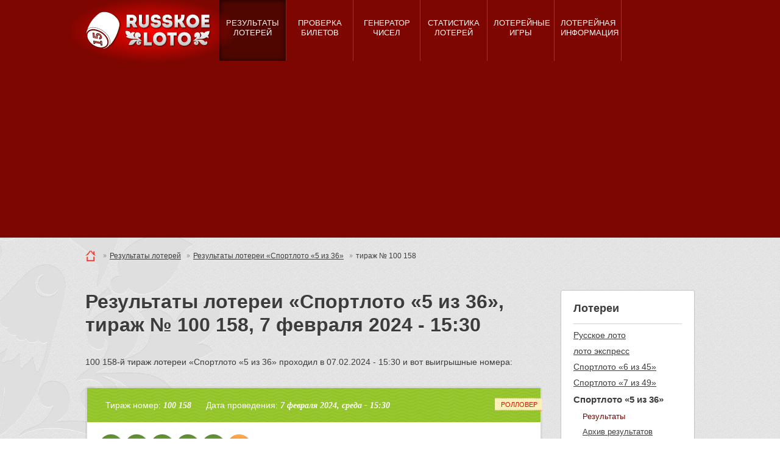

--- FILE ---
content_type: text/html; charset=utf-8
request_url: https://russkoe-loto.com/sportloto5x36/rezultaty/100158
body_size: 6003
content:
<!DOCTYPE html>
<html lang="ru">
<head>

	<meta charset="utf-8">
	<title>Результаты 100158-го тиража «Спортлото «5 из 36», 7 февраля 2024 - 15:30</title>
	<meta content="width=device-width, initial-scale=1.0" name="viewport">
	<meta name="description" content="Выигрышные номера, призы и победители 100158 тиража государственной лотереи «Спортлото «5 из 36» за 7 февраля 2024 года (15:30)">
	<meta name="keywords" content="спортлото 5 из 36 результаты, номера спортлото 5 36, 100158 тираж, 7 февраля 2024 года (15:30)">
	<meta name="format-detection" content="telephone=no">
	
	<link rel="shortcut icon" href="/favicon.ico">
	<link rel="apple-touch-icon" href="/apple-touch-icon.png">
	<link href="/css/style?v=uEB1rn9hMk06wD-uBczBbaGihAK-5KTjcuq4t1vHTcI1" rel="stylesheet"/>

	
	<script>function addLoadEvent(e){var t=window.onload;if(typeof window.onload!="function"){window.onload=e}else{window.onload=function(){if(t){t()}e()}}}</script>
	
	

	<script async src="https://www.googletagmanager.com/gtag/js?id=G-R8ET3Y60K0"></script>
	<script>
		window.dataLayer=window.dataLayer||[];
		function gtag(){dataLayer.push(arguments);}
		gtag('js',new Date());
		gtag('config','G-R8ET3Y60K0');
	</script>
		
	<meta name="yandex-verification" content="7fae01e29dbca18d">
	<script>
		(function(m,e,t,r,i,k,a){m[i]=m[i]||function(){(m[i].a=m[i].a||[]).push(arguments)};
		m[i].l=1*new Date();k=e.createElement(t),a=e.getElementsByTagName(t)[0],k.async=1,k.src=r,a.parentNode.insertBefore(k,a)})
		(window,document,"script","https://mc.yandex.ru/metrika/tag.js","ym");
		ym(23920885,"init",{
			clickmap:true,
			trackLinks:true,
			accurateTrackBounce:true
	   });
	</script>
	<noscript><div><img src="https://mc.yandex.ru/watch/23920885" style="position:absolute;left:-9999px" alt=""></div></noscript>
	
	<script async src="https://pagead2.googlesyndication.com/pagead/js/adsbygoogle.js?client=ca-pub-1780404145344281"
     crossorigin="anonymous"></script>

</head>
<body>
	
	<header id="mainheader">
	
		<div class="wrapper">
		
			<a href="/" title="Русское лото" class="brand"><span><img src="/images/img.russkoe-loto.png" alt="Русское лото" width="207" height="65" style="height: auto;"></span></a>
						
			<div class="m_toggle"><span></span></div>
			
			<nav role="navigation">
				
				<div class="active">
					<a href="/rezultaty-loterej" title="Результаты тиражей лото"><span>Результаты лотерей</span></a>
					<div class="sub">
						<div>
							<a href="/russkoe-loto/rezultaty" title="Результаты государственной лотереи «Русское лото»"><span>Русское лото</span></a>
						</div>
						<div>
							<a href="/loto-express/rezultaty" title="Результаты государственной лотереи «лото экспресс»"><span>лото экспресс</span></a>
						</div>						
						<div>
							<a href="/sportloto6x45/rezultaty" title="Результаты Спортлото «6 из 45»"><span>Спортлото «6 из 45»</span></a>
						</div>
						<div>
							<a href="/sportloto7x49/rezultaty" title="Результаты Спортлото «7 из 49»"><span>Спортлото «7 из 49»</span></a>
						</div>
						<div>
							<a href="/sportloto5x36/rezultaty" title="Результаты Спортлото «5 из 36»"><span>Спортлото «5 из 36»</span></a>
						</div>
						<div>
							<a href="/6x36/rezultaty" title="Результаты «6 из 36»"><span>«6 из 36»</span></a>
						</div>
						<div>
							<a href="/sportloto4x20/rezultaty" title="Результаты Спортлото «4 из 20»"><span>Спортлото «4 из 20»</span></a>
						</div>
						<div>
							<a href="/sportloto6x49/rezultaty" title="Результаты Спортлото «6 из 49»"><span>Спортлото «6 из 49»</span></a>
						</div>
						<div>
							<a href="/sportloto-matchball/rezultaty" title="Результаты «Спортлото Матчбол»"><span>«Спортлото Матчбол»</span></a>
						</div>
						<div>
							<a href="/zodiak/rezultaty" title="Результаты лотереи «Зодиак»"><span>«Зодиак»</span></a>
						</div>
						<div>
							<a href="/evromilliony/rezultaty" title="Результаты лото «Евромиллионы»"><span>Евромиллионы</span></a>
						</div>
						<div>
							<a href="/evrodzhekpot/rezultaty" title="Результаты лото «Евроджекпот»"><span>Евроджекпот</span></a>
						</div>
						<div>
							<a href="/powerball/rezultaty" title="Проверка билетов «Пауэрбол»"><span>«Пауэрбол»</span></a>
						</div>
						<div>
							<a href="/megamillions/rezultaty" title="Проверка билетов «Мегамиллионс»"><span>«Мегамиллионс»</span></a>
						</div>	
					</div>
				</div>
				<div>
					<a href="/proverka-biletov" title="Проверка билетов лото"><span>Проверка билетов</span></a>
					<div class="sub">	
						<div>
							<a href="/russkoe-loto/proverka-biletov" title="Проверить билеты «Русское лото»"><span>Русское лото</span></a>
						</div>
						<div>
							<a href="/sportloto6x45/proverka-biletov" title="Проверить билеты «Спортлото «6 из 45»"><span>Спортлото «6 из 45»</span></a>
						</div>
						<div>
							<a href="/sportloto7x49/proverka-biletov" title="Проверка билетов «Спортлото «7 из 49»"><span>Спортлото «7 из 49»</span></a>
						</div>
						<div>
							<a href="/sportloto5x36/proverka-biletov" title="Проверка билетов «Спортлото 5 из 36»"><span>Спортлото «5 из 36»</span></a>
						</div>
						<div>
							<a href="/6x36/proverka-biletov" title="Проверка билетов «6 из 36»"><span>«6 из 36»</span></a>
						</div>
						<div>
							<a href="/sportloto4x20/proverka-biletov" title="Проверка билетов «Спортлото 4 из 20»"><span>Спортлото «4 из 20»</span></a>
						</div>
						<div>
							<a href="/sportloto6x49/proverka-biletov" title="Проверка билетов «Спортлото 6 из 49»"><span>Спортлото «6 из 49»</span></a>
						</div>
						<div>
							<a href="/sportloto-matchball/proverka-biletov" title="Проверка билетов «Спортлото Матчбол»"><span>«Спортлото Матчбол»</span></a>
						</div>	
						<div>
							<a href="/evromilliony/proverka-biletov" title="Проверка билетов «Евромиллионы»"><span>Евромиллионы</span></a>
						</div>
						<div>
							<a href="/evrodzhekpot/proverka-biletov" title="Проверка билетов Евроджекпот"><span>Евроджекпот</span></a>
						</div>	
						<div>
							<a href="/powerball/proverka-biletov" title="Проверка билетов «Пауэрбол»"><span>Пауэрбол</span></a>
						</div>
						<div>
							<a href="/megamillions/proverka-biletov" title="Проверка билетов «Мегамиллионс»"><span>Мегамиллионс</span></a>
						</div>							
					</div>
				</div>
				<div>
					<a href="/generator-sluchainykh-chisel" title="генератор чисел"><span>генератор чисел</span></a>
					<div class="sub">
						<div>
							<a href="/sportloto6x45/generator-chisel" title="«Спортлото 6 из 45»"><span>Спортлото «6 из 45»</span></a>
						</div>	
						<div>
							<a href="/sportloto7x49/generator-chisel" title="«Спортлото 7 из 49»"><span>Спортлото «7 из 49»</span></a>
						</div>	
						<div>
							<a href="/sportloto5x36/generator-chisel" title="«Спортлото 5 из 36»"><span>Спортлото «5 из 36»</span></a>
						</div>
						<div>
							<a href="/6x36/generator-chisel" title="«6 из 36»"><span>«6 из 36»</span></a>
						</div>
						<div>
							<a href="/sportloto4x20/generator-chisel" title="«Спортлото 4 из 20»"><span>Спортлото «4 из 20»</span></a>
						</div>
						<div>
							<a href="/sportloto6x49/generator-chisel" title="«Спортлото 6 из 49»"><span>Спортлото «6 из 49»</span></a>
						</div>
						<div>
							<a href="/sportloto-matchball/generator-chisel" title="«Спортлото Матчбол»"><span>«Спортлото Матчбол»</span></a>
						</div>	
						<div>
							<a href="/evromilliony/generator-chisel" title="Евромиллионы"><span>Евромиллионы</span></a>
						</div>
						<div>
							<a href="/evrodzhekpot/generator-chisel" title="Евроджекпот"><span>Евроджекпот</span></a>
						</div>	
						<div>
							<a href="/powerball/generator-chisel" title="«Пауэрбол»"><span>Пауэрбол</span></a>
						</div>
						<div>
							<a href="/megamillions/generator-chisel" title="«Мегамиллионс»"><span>Мегамиллионс</span></a>
						</div>
					</div>
				</div>
				<div>
					<a href="/statistika" title="Статистика лотерей"><span>Статистика лотерей</span></a>
					<div class="sub">
						<div>
							<a href="/russkoe-loto/statistika" title="«Русское лото»"><span>Русское лото</span></a>
						</div>
						<div>
							<a href="/loto-express/statistika" title="«лото экспресс»"><span>лото экспресс</span></a>
						</div>	
						<div>
							<a href="/sportloto6x45/statistika" title="«Спортлото 6 из 45»"><span>Спортлото «6 из 45»</span></a>
						</div>	
						<div>
							<a href="/sportloto7x49/statistika" title="«Спортлото 7 из 49»"><span>Спортлото «7 из 49»</span></a>
						</div>	
						<div>
							<a href="/sportloto5x36/statistika" title="«Спортлото 5 из 36»"><span>Спортлото «5 из 36»</span></a>
						</div>
						<div>
							<a href="/6x36/statistika" title="«6 из 36»"><span>«6 из 36»</span></a>
						</div>
						<div>
							<a href="/sportloto4x20/statistika" title="«Спортлото 4 из 20»"><span>Спортлото «4 из 20»</span></a>
						</div>
						<div>
							<a href="/sportloto6x49/statistika" title="«Спортлото 6 из 49»"><span>Спортлото «6 из 49»</span></a>
						</div>
						<div>
							<a href="/sportloto-matchball/statistika" title="«Спортлото Матчбол»"><span>«Спортлото Матчбол»</span></a>
						</div>	
						<div>
							<a href="/zodiak/statistika" title="Лотерея «Зодиак»"><span>«Зодиак»</span></a>
						</div>	
						<div>
							<a href="/evromilliony/statistika" title="Евромиллионы"><span>Евромиллионы</span></a>
						</div>
						<div>
							<a href="/evrodzhekpot/statistika" title="Евроджекпот"><span>Евроджекпот</span></a>
						</div>	
						<div>
							<a href="/powerball/statistika" title="«Пауэрбол»"><span>Пауэрбол</span></a>
						</div>
						<div>
							<a href="/megamillions/statistika" title="«Мегамиллионс»"><span>Мегамиллионс</span></a>
						</div>
					</div>
				</div>
				<div>
					<a href="/lotereinye-igry" title="лотерейные игры"><span>Лотерейные игры</span></a>
					<div class="sub">
						<div>
							<a href="/russkoe-loto" title="«Русское лото»"><span>Русское лото</span></a>
						</div>
						<div>
							<a href="/loto-express" title="«лото экспресс»"><span>лото экспресс</span></a>
						</div>	
						<div>
							<a href="/sportloto6x45" title="«Спортлото 6 из 45»"><span>Спортлото «6 из 45»</span></a>
						</div>	
						<div>
							<a href="/sportloto7x49" title="«Спортлото 7 из 49»"><span>Спортлото «7 из 49»</span></a>
						</div>	
						<div>
							<a href="/sportloto5x36" title="«Спортлото 5 из 36»"><span>Спортлото «5 из 36»</span></a>
						</div>
						<div>
							<a href="/6x36" title="«6 из 36»"><span>«6 из 36»</span></a>
						</div>
						<div>
							<a href="/sportloto4x20" title="«Спортлото 4 из 20»"><span>Спортлото «4 из 20»</span></a>
						</div>
						<div>
							<a href="/sportloto6x49" title="«Спортлото 6 из 49»"><span>Спортлото «6 из 49»</span></a>
						</div>
						<div>
							<a href="/sportloto-matchball" title="«Спортлото Матчбол»"><span>«Спортлото Матчбол»</span></a>
						</div>	
						<div>
							<a href="/zodiak" title="Лотерея «Зодиак»"><span>Лотерея «Зодиак»</span></a>
						</div>
						<div>
							<a href="/evromilliony" title="Евромиллионы"><span>Евромиллионы</span></a>
						</div>
						<div>
							<a href="/evrodzhekpot" title="Евроджекпот"><span>Евроджекпот</span></a>
						</div>	
						<div>
							<a href="/powerball" title="«Пауэрбол»"><span>Пауэрбол</span></a>
						</div>
						<div>
							<a href="/megamillions" title="«Мегамиллионс»"><span>Мегамиллионс</span></a>
						</div>
					</div>
				</div>
				<div>
					<a href="/informacija" title="Лотерейная информация"><span>Лотерейная информация</span></a>
					<div class="sub">
						<div>
							<a href="/faq" title="Вопрос/Ответ"><span>Вопрос/Ответ</span></a>	
						</div>
						<div>
							<a href="/slovar" title="Словарь"><span>Словарь</span></a>	
						</div>
						<div>
							<a href="/pobediteli" title="Победители росскийских лотерей"><span>Победители</span></a>	
						</div>
						<div>
							<a href="/kak-poluchit-priz" title="Как получить приз российских лотерей"><span>Как получить приз</span></a>	
						</div>
					</div>
				</div>
				
			</nav>
			
		</div>
		
	</header>

<div id="maincontainer">

	<div class="wrapper">

		<ol class="breadcrumbs" itemscope itemtype="http://schema.org/BreadcrumbList">
		    <li itemprop="itemListElement" itemscope itemtype="http://schema.org/ListItem"><meta itemprop="position" content="1">
		     	<a class="home" itemprop="item"  href="/" title="Русское лото"><span itemprop="name">Главная</span></a>
		    </li>
		    <li itemprop="itemListElement" itemscope itemtype="http://schema.org/ListItem"><meta itemprop="position" content="2">
		     	<a itemprop="item"  href="/rezultaty-loterej" title="Результаты лотерей"><span itemprop="name">Результаты лотерей</span></a>
		    </li>
		    <li itemprop="itemListElement" itemscope itemtype="http://schema.org/ListItem"><meta itemprop="position" content="3">
		     	<a itemprop="item" href="/sportloto5x36/rezultaty" title="Результаты лотереи «Спортлото «5 из 36»"><span itemprop="name">Результаты лотереи «Спортлото «5 из 36»</span></a>
		    </li>
		    <li>тираж № 100 158</li>
		</ol>

		<article class="column span-75 top-3" role="main">
		
			<h1>Результаты лотереи «Спортлото «5 из 36», тираж № 100 158, 7 февраля 2024 - 15:30</h1>
			<p>100 158-й тираж лотереи «Спортлото «5 из 36» проходил в 07.02.2024 - 15:30 и вот выигрышные номера:</p>
			
			

<div class="draw style2">

	<header class="green">
		<div class="number">Тираж номер: <em>100 158</em></div>
		<div class="date">
			Дата проведения: <time datetime="2024-02-07 15:30:00"><em>7 февраля 2024, среда - 15:30</em></time>
		</div>
		<div class="status">
			
				<div class="roll">Ролловер</div>
			
		</div>
	</header>

	<div class="content">
			
		
			<ul class="balls green">
				
					<li class="ball">18</li>
					
					<li class="ball">19</li>
					
					<li class="ball">27</li>
					
					<li class="ball">26</li>
					
					<li class="ball">3</li>
					
					<li class="orange">3</li>
					
			</ul>
		

		<div class="details">
	
			
				<div class="head">
					<h4>Распределение призов</h4>
				</div>
				<table>
					<thead>
						<tr>
							<th class="w33">Комбинация </th>
							<th class="w33">Приз, руб.</th>
							<th class="w33 tright">Количество победителей</th>
						</tr>
					</thead>
					<tbody>
						
							<tr>
								<td>5 + Bonus</td>
								<td>
									
										<div class="prize">
											<strong class="val">4 642 152 <abbr title="Российских рублей">&#x0440;&#x0443;&#x0431;.</abbr></strong>
										</div>
									
								</td>
								<td class="tright">0</td>
							</tr>
						
							<tr>
								<td>5</td>
								<td>
									
										<div class="prize">
											<strong class="val">1 230 822 <abbr title="Российских рублей">&#x0440;&#x0443;&#x0431;.</abbr></strong>
										</div>
									
								</td>
								<td class="tright">0</td>
							</tr>
						
							<tr>
								<td>4</td>
								<td>
									
										<div class="prize">
											<strong class="val">0 <abbr title="Российских рублей">&#x0440;&#x0443;&#x0431;.</abbr></strong>
										</div>
									
								</td>
								<td class="tright">0</td>
							</tr>
						
							<tr>
								<td>3</td>
								<td>
									
										<div class="prize">
											<strong class="val">600 <abbr title="Российских рублей">&#x0440;&#x0443;&#x0431;.</abbr></strong>
										</div>
									
								</td>
								<td class="tright">5</td>
							</tr>
						
							<tr>
								<td>2</td>
								<td>
									
										<div class="prize">
											<strong class="val">60 <abbr title="Российских рублей">&#x0440;&#x0443;&#x0431;.</abbr></strong>
										</div>
									
								</td>
								<td class="tright">103</td>
							</tr>
						
							<tr>
								<td>Всего</td>
								<td>
									
										-
									
								</td>
								<td class="tright">108</td>
							</tr>
															
					</tbody>
				</table>
			
				<div class="actions full">
					<a class="check" href="/sportloto5x36/proverka-biletov" title="Проверить билет 100 158 тиража «Спортлото «5 из 36»"><em></em>Проверить билет</a>
				</div>
			
			
		</div>
			
	</div>

</div>

<div class="resultsnav">
	<nav>
		
			<a class="next" href="/sportloto5x36/rezultaty/100159"><span>Следующий тираж</span></a>
		
			<a class="prev" href="/sportloto5x36/rezultaty/100157"><span>Предыдущий тираж</span></a>
		
	</nav>
</div>
			
		</article>

		<aside class="column span-25 top-3" role="complementary">
			<div id="subnav" class="prepend-3 hidden-tablet hidden-phone">

	<p class="title">Лотереи</p>

	
		<a href="/russkoe-loto/rezultaty" title="Всеросийская государственная лотерея «Русское лото»">Русское лото</a>
	
		<a href="/loto-express/rezultaty" title="Результаты лотереи «лото экспресс»">лото экспресс</a>
	
		<a href="/sportloto6x45/rezultaty" title="Спортлото «6 из 45»">Спортлото «6 из 45»</a>
	
		<a href="/sportloto7x49/rezultaty" title="Спортлото «7 из 49»">Спортлото «7 из 49»</a>
	
		<div>
			<span class="parent">Спортлото «5 из 36»</span>
			<div class="sub">
				<a class="active" href="/sportloto5x36/rezultaty" title="Результаты «Спортлото «5 из 36»">Результаты</a>
				<a href="/sportloto5x36/arhiv-rezultatov" title="Архив результатов «Спортлото «5 из 36»">Архив результатов</a>
				<a href="/sportloto5x36/proverka-biletov" title="Проверка лотерейных билетов «Спортлото «5 из 36»">Проверка билетов</a>
				<a href="/sportloto5x36/generator-chisel" title="Статистика лотереи «Спортлото «5 из 36»">Генератор</a>
				<a href="/sportloto5x36/statistika" title="Статистика лотереи «Спортлото «5 из 36»">Статистика</a>	
			</div>
		</div>
	
		<a href="/sportloto4x20/rezultaty" title="Спортлото «4 из 20»">Спортлото «4 из 20»</a>
	
		<a href="/sportloto6x49/rezultaty" title="Спортлото «6 из 49»">Спортлото «6 из 49»</a>
	
		<a href="/6x36/rezultaty" title="«6 из 36»">«6 из 36»</a>
	
		<a href="/sportloto-matchball/rezultaty" title="«Спортлото Матчбол»">«Спортлото Матчбол»</a>
	
		<a href="/zodiak/rezultaty" title="Лотерея «Зодиак»">Лотерея «Зодиак»</a>
	
		<a href="/evromilliony/rezultaty" title="Лото «Евромиллионы»">Евромиллионы</a>	
	
		<a href="/evrodzhekpot/rezultaty" title="Лото «Евроджекпот»">Евроджекпот</a>	
	
		<a href="/powerball/rezultaty" title="Лото «Пауэрбол»">Пауэрбол</a>	
	
		<a href="/megamillions/rezultaty" title="Лото «Мегамиллионс»">Мегамиллионс</a>	
	

</div>
		</aside>

	</div>
	
</div>

	<footer id="mainfooter" role="contentinfo">
	
		<div class="wrapper">
		
			<div class="socials">
				<div class="content">
					<a href="https://vk.com/russkoeloto_ru" rel="external" title="Русское лото во «Вконтакт»" class="vk">Vkontakte</a>
					<a href="https://ok.ru/russkoeloto" rel="external" title="Русское лото в «Одноклассники»" class="ok">Odnoklassniki</a>
				</div>
			</div>
			
			<p class="copyright" style="padding: 0 20px 60px;">
				&copy; Russkoe-Loto.com 2026 | 
				<a href="/o-nas" title="Подробнее о Russkoe-loto.com">О нас</a> | 
				<a href="/kontakty" title="Обратная связь">Контакты</a> | 
				<a href="/karta-sajta" title="Список страниц Russkoe-loto.com">Карта сайта</a>
			</p>
			
		</div>
				
	</footer>

	<script src="/js/jquery.js"></script>
	<script src="/js/common?v=DN4XLUTPYFd_l81KdRgPukOmRyBjonsXgAkR9i-Q1xE1"></script>

	<script>$(function(){App.Common.initPromo($(".side-promo .items"), $(".side-promo .controls"), {showFirst: 0});});</script>

</body>
</html>


--- FILE ---
content_type: text/html; charset=utf-8
request_url: https://www.google.com/recaptcha/api2/aframe
body_size: 268
content:
<!DOCTYPE HTML><html><head><meta http-equiv="content-type" content="text/html; charset=UTF-8"></head><body><script nonce="l9tHBUfqPaD7ny0y2Zkc3A">/** Anti-fraud and anti-abuse applications only. See google.com/recaptcha */ try{var clients={'sodar':'https://pagead2.googlesyndication.com/pagead/sodar?'};window.addEventListener("message",function(a){try{if(a.source===window.parent){var b=JSON.parse(a.data);var c=clients[b['id']];if(c){var d=document.createElement('img');d.src=c+b['params']+'&rc='+(localStorage.getItem("rc::a")?sessionStorage.getItem("rc::b"):"");window.document.body.appendChild(d);sessionStorage.setItem("rc::e",parseInt(sessionStorage.getItem("rc::e")||0)+1);localStorage.setItem("rc::h",'1768998429055');}}}catch(b){}});window.parent.postMessage("_grecaptcha_ready", "*");}catch(b){}</script></body></html>

--- FILE ---
content_type: text/javascript; charset=utf-8
request_url: https://russkoe-loto.com/js/common?v=DN4XLUTPYFd_l81KdRgPukOmRyBjonsXgAkR9i-Q1xE1
body_size: 2584
content:
var App=window.App=window.App||{};App.Common={init:function(){var n=this;n.initMain();n.initMobileFooterNav($("#mainfooter section h5"),{});n.initMobileHeaderNav($("#mainheader .m_toggle"),$("header nav"),{});n.initCountdown($(".countdown"),{},function(){});n.initHowto($(".howto .items"),$(".howto .bubbles"),{});n.initCustomSubmit($(".customsubmit"),{})},initMain:function(){$("html").removeClass("nojs")},initMobileFooterNav:function(n,t){var i=this,t=$.extend({activeClassName:"active",parentTagName:"section"},t);n.click(function(){var n=$(this).closest(t.parentTagName);n.toggleClass(t.activeClassName)})},initMobileHeaderNav:function(n,t,i){var r=this,i=$.extend({maxWidth:768,mobClassName:"mobile",activeClassName:"active"},i);n.click(function(){return t.hasClass("mobile")?($(this).toggleClass(i.activeClassName),t.toggleClass(i.activeClassName)):t.removeClass(i.activeClassName),!1});$(window).bind("resize",function(){var r=$(window).width();r>i.maxWidth?(t.removeClass(),n.removeClass(i.activeClassName)):t.addClass(i.mobClassName)}).trigger("resize")},initDrawDetails:function(n,t,i){if(!n.length)return!1;var r=this,i=$.extend({activeClassName:"active",externalClassName:"more",parentElement:".row"},i);n.add($("*",n)).click(function(n){var t=$(this),r=t.closest($(i.parentElement));if(n.stopPropagation(),t.is("a")||n.preventDefault(),t.is("a")&&t.hasClass(i.externalClassName))return!0;r.toggleClass(i.activeClassName)});t.click(function(){var n=$(this).closest($(i.parentElement));return n.removeClass(i.activeClassName),!1})},initCountdown:function(n,t,i){if(!n.length)return!1;var r=this,t=$.extend({daysElement:".days strong",hoursElement:".hours strong",minutesElement:".minutes strong",secodnsElement:".seconds strong",endingClassName:"red lastminute",endingOffset:300},t);$.each(n,function(){var n=$(this),o=n.find(t.daysElement),s=n.find(t.hoursElement),h=n.find(t.minutesElement),c=n.find(t.secodnsElement),u=null,l=n.data("timestamp"),r=1e3,f=0,a=(new Date).getTime(),e=function(l){if(l>=0){var w=(new Date).getTime()-a-f*r,b=parseInt(l/86400),v=parseInt(l/3600)%24,y=parseInt(l/60)%60,p=l%60;w>r*10;l<=t.endingOffset&&!n.hasClass(t.endingClassName)&&n.addClass(t.endingClassName);o.text(b);s.text(v<10?"0"+v:v);h.text(y<10?"0"+y:y);c.text(p<10?"0"+p:p);f++;l--;u=window.setTimeout(function(){e(l)},r-w)}else i&&typeof i=="function"&&i()};u=window.setTimeout(function(){e(l)},0)})},initPromo:function(n,t,i){var p,s;if(!n.length)return!1;p=this;s={itemElement:".item",controlsPrevClassName:"prev",controlsNextClassName:"next",pseudoFirstClassName:"pseudo-first",pseudoLastClassName:"pseudo-last",disabledClassName:"disabled",mobileClassName:"mobile",activeClassName:"active",maxWidth:0,slideSpeed:200,showFirst:0,delaySpeed:5e3};setInterval(function(){$(".next").trigger("click")},6e3);var i=$.extend(s,i),h=null,u=n.find($(i.itemElement)),f=u.length+2,r,c,e,l,o=u.first(),a=u.last();if(f<3&&n.closest(".slides").remove(),f==3)return t.hide(),o.addClass(i.activeClassName),!1;var d=a.clone(!0).addClass(i.pseudoFirstClassName).insertBefore(o),g=o.clone(!0).addClass(i.pseudoLastClassName).insertAfter(a),w=function(){r=o.outerWidth();c=f*r;n.removeAttr("style").width(c).stop().animate({marginLeft:"-"+r*(i.showFirst+1)},0);u.eq(i.showFirst).addClass(i.activeClassName)},b=function(){e=o.outerHeight();l=f*e;n.removeAttr("style").height(l).stop().animate({marginTop:"-"+e*(i.showFirst+1)},0);h=window.setInterval(function(){k(n,"-="+e)},i.delaySpeed)},v=function(){var n=$(window).width();if(aside=$("aside")[0],n<=1023)if($("#m-aside").length)$(aside).appendTo("#m-aside");else return!1;else $(aside).insertAfter("article")},y=function(n,t,e){u.removeClass(i.activeClassName);n.animate({marginLeft:e},i.slideSpeed,function(){var o=Math.abs(parseInt(n.css("marginLeft"))),s=parseInt((f-1)*r),e;o===0?(n.animate({marginLeft:"-"+parseInt(s-r)},0),e=parseInt(s-r)/r):o===s?(n.animate({marginLeft:-parseInt(r)},0),e=1):e=parseInt(o/r);u.eq(e-1).addClass(i.activeClassName);t.removeClass(i.disabledClassName)})},k=function(n,t){n.animate({marginTop:t},i.slideSpeed,function(){var t=Math.abs(parseInt(n.css("marginTop"))),i=parseInt((f-1)*e),r=Math.floor(i/t);t===i&&n.animate({marginTop:-parseInt(e)},0)})};$(window).bind("resize",function(){var n=$(window).width();clearTimeout(h);n>i.maxWidth?w():b();v()}).trigger("resize");t.click(function(){var t=$(this),u;return t.hasClass(i.disabledClassName)?!1:(u=t.hasClass(i.controlsPrevClassName)?!0:!1,t.addClass(i.disabledClassName),u?y(n,t,"+="+r):y(n,t,"-="+r),!1)});v()},initHowto:function(n,t,i){if(!n.length)return!1;var y=this,i=$.extend({itemElement:".item",bubbleElement:"a",pseudoLastClassName:"pseudo-last",disabledClassName:"disabled",activeClassName:"active",maxWidth:719,slideSpeed:200,showFirst:0,delaySpeed:5e3},i),u=null,f=i.showFirst,e=n.find($(i.itemElement)),o=e.length+1,r,h,c=e.first(),l=e.last(),p=c.clone(!0).addClass(i.pseudoLastClassName).insertAfter(l);if(o<=0)return t.hide(),!1;var a=function(){r=c.outerWidth();h=o*r;n.removeAttr("style").width(h).stop().animate({marginLeft:"-"+r*i.showFirst},0);u=window.setInterval(function(){s(n,$(i.bubbleElement,t),"-="+r)},i.delaySpeed)},v=function(){n.removeAttr("style");n.stop()},w=function(){for(var u,r="",n=0,o=e.length;n<o;n++)u=n==f?'class="'+i.activeClassName+'"':"",r+="<a "+u+' href="#'+n+'" title="">'+n+"<\/a>";t.html(r)}(),s=function(n,t,u){n.animate({marginLeft:u},i.slideSpeed,function(){var u=Math.abs(parseInt(n.css("marginLeft"))),e=parseInt((o-1)*r);u===e?(f=0,n.animate({marginLeft:0},0)):f=u/r;t.removeClass(i.disabledClassName).removeClass(i.activeClassName).eq(f).addClass(i.activeClassName)})};$(window).bind("resize",function(){var n=$(window).width();clearTimeout(u);n>i.maxWidth?a():v()}).trigger("resize");$(i.bubbleElement,t).click(function(){var f=$(this),e=f.index();return f.hasClass(i.disabledClassName)?!1:(clearTimeout(u),f.addClass(i.disabledClassName),s(n,$(i.bubbleElement,t),"-"+r*e),u=window.setInterval(function(){s(n,$(i.bubbleElement,t),"-="+r)},i.delaySpeed+i.slideSpeed),!1)})},initArchiveSelect:function(n,t){var i=this,t=$.extend({},t);n.change(function(){var n=$(this).val();isNaN(n)||(window.location=t.url+$(this).val())})},initCustomSubmit:function(n,t){var i=this,t=$.extend({triggerElement:"a",submitElement:"button, input"},t);n.on("click",t.triggerElement,function(){var i=$(this),r=i.parent(n);return $(t.submitElement,r).trigger("click"),!1})},initMegaBanner:function(n,t,i,r,u){var f=this,u=$.extend({animationSpeed:300,noscrollClassName:"noscroll",gaEventName:"megabanner"},u);u.show&&(document.ontouchmove=function(n){n.preventDefault()},n.show(),t.slideDown(u.animationSpeed),$("body, html").addClass(u.noscrollClassName));i.click(function(){var i,r;document.ontouchmove=function(){return!0};t.hide();n.hide();$("body, html").removeClass(u.noscrollClassName);i=new Date;i.setDate(i.getDate()+1);r=escape(u.cookieName)+("; expires="+i.toUTCString()+"; path=/");document.cookie=u.cookieName+"="+r;window.ga&&ga("send","event",u.gaEventName,"click","close")});r.attr("target","_blank").click(function(){window.ga&&ga("send","event",u.gaEventName,"click","buy")})},initStatsTabs:function(n,t){var i=this;n.on("click",function(){var i=$(this).index();n.removeClass("is-active");t.removeClass("is-active");$(n[i]).addClass("is-active");$(t[i]).addClass("is-active")})}};$(function(){App.Common.init()})